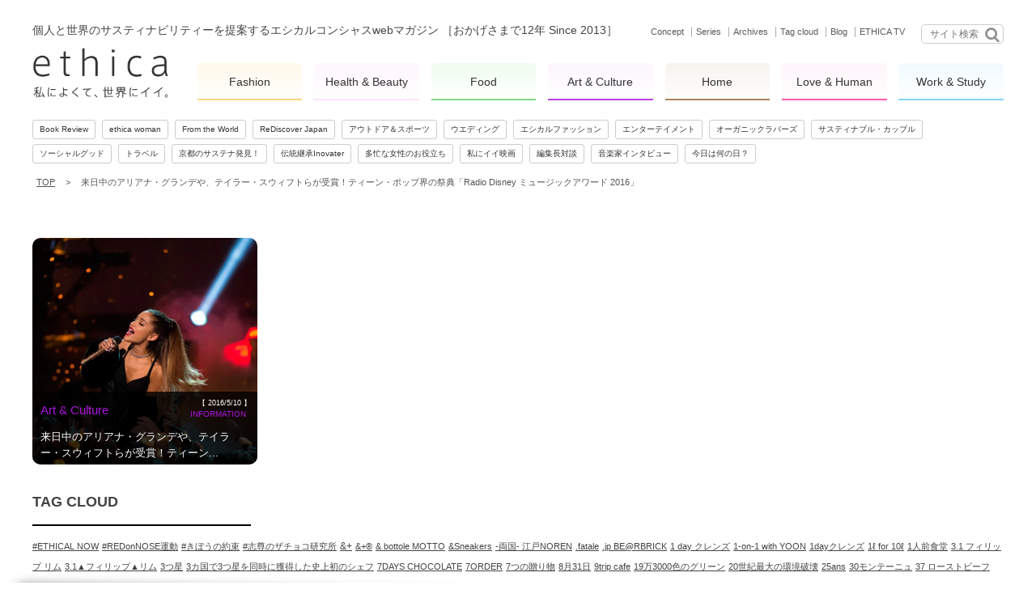

--- FILE ---
content_type: text/html; charset=utf-8
request_url: https://accounts.google.com/o/oauth2/postmessageRelay?parent=https%3A%2F%2Fwww.ethica.jp&jsh=m%3B%2F_%2Fscs%2Fabc-static%2F_%2Fjs%2Fk%3Dgapi.lb.en.2kN9-TZiXrM.O%2Fd%3D1%2Frs%3DAHpOoo_B4hu0FeWRuWHfxnZ3V0WubwN7Qw%2Fm%3D__features__
body_size: 161
content:
<!DOCTYPE html><html><head><title></title><meta http-equiv="content-type" content="text/html; charset=utf-8"><meta http-equiv="X-UA-Compatible" content="IE=edge"><meta name="viewport" content="width=device-width, initial-scale=1, minimum-scale=1, maximum-scale=1, user-scalable=0"><script src='https://ssl.gstatic.com/accounts/o/2580342461-postmessagerelay.js' nonce="uIdz_x0yjGO7TnYA5Bd6Tw"></script></head><body><script type="text/javascript" src="https://apis.google.com/js/rpc:shindig_random.js?onload=init" nonce="uIdz_x0yjGO7TnYA5Bd6Tw"></script></body></html>

--- FILE ---
content_type: text/plain
request_url: https://www.google-analytics.com/j/collect?v=1&_v=j102&a=1299765345&t=pageview&_s=1&dl=https%3A%2F%2Fwww.ethica.jp%2Ftag%2Fradio-disney-%25E3%2583%259F%25E3%2583%25A5%25E3%2583%25BC%25E3%2582%25B8%25E3%2583%2583%25E3%2582%25AF%25E3%2582%25A2%25E3%2583%25AF%25E3%2583%25BC%25E3%2583%2589%2F&ul=en-us%40posix&dt=Radio%20Disney%20%E3%83%9F%E3%83%A5%E3%83%BC%E3%82%B8%E3%83%83%E3%82%AF%E3%82%A2%E3%83%AF%E3%83%BC%E3%83%89%20%7C%20web%E3%83%9E%E3%82%AC%E3%82%B8%E3%83%B3%20%7C%20ethica(%E3%82%A8%E3%82%B7%E3%82%AB%EF%BC%89%EF%BD%9E%E7%A7%81%E3%81%AB%E3%82%88%E3%81%8F%E3%81%A6%E3%80%81%E4%B8%96%E7%95%8C%E3%81%AB%E3%82%A4%E3%82%A4%E3%80%82%EF%BD%9E&sr=1280x720&vp=1280x720&_u=IEBAAAABAAAAACAAI~&jid=1692875616&gjid=989648934&cid=1818673242.1769434639&tid=UA-42081387-1&_gid=299400777.1769434639&_r=1&_slc=1&z=601970464
body_size: -449
content:
2,cG-1NZLZGBFTR

--- FILE ---
content_type: application/javascript
request_url: https://www.ethica.jp/assets/js/libs/post_navigator.js?v=6.2
body_size: 2112
content:
// 'use strict'
// import $ from 'jquery';
// import PostNavigator from './post_navigator';

function PostNavigator() {
    this.initialize.apply(this, arguments);
}

PostNavigator.prototype.initialize = function (options) {
    var that = this;

    let ethica_globals = window.ethica_globals || {};
    ethica_globals.scroll = ethica_globals.scroll || {
        container: $(window),
        inner: $('body')
    };
    
    this.isMobile = window.ethica_globals.device.mobile;
    this.isMobileLike = window.ethica_globals.device.mobile_like_pc;

	this.wheelThreshold = options.WHEEL_THRESHOLD;
    this.selectors = options.selectors;
    this.bumpTarget = options.bumpTarget;
    this.additional_class = this.bumpTarget == 'top' ? 'show-prev-post-panel'
                                                     : 'show-next-post-panel';

    this.html = $('html');

    this.scrollContainer = window.ethica_globals.scroll.container;
    this.scrollContainerInner = window.ethica_globals.scroll.inner;

    this.panel = null;
    this.progressBar = null;
    this.newPostUrl = null;

    this.showPanel = false;
    this.progressTimer = null;
    this.mobileScrollSpeed = 0;
    this.mobileLikeScrollSpeed = 0;
    this.isFirstTouch = true;

    this.lastWrapScrollYBuf = [];
    this.lastWrapScrollSpeedBuf = []
    this.lastWrapScrollTime = 0;
    this.lastWrapScrollTimer = 0;
    
   
    this.isBumped = false;
    this.delta = 0;

    if (document.readyState === 'complete') {
        setTimeout(function () { that.init(); }, 0);
    } else {
        window.addEventListener('load', function (e) {
            that.init();
        }, false);
    }
}

PostNavigator.prototype.initPanel = function () {
    this.panel = this.html.find(this.selectors.panel);
    this.progressBar = this.panel.find(this.selectors.progressBar);
    this.newPostUrl = this.panel.find(this.selectors.newPostUrl).attr('href');

    // console.log('PostNavigator', this.panel.find('.single-article a')[0], this.newPostUrl);
}

PostNavigator.prototype.init = function () {
    var that = this;
    this.initPanel();

    if (!this.newPostUrl) {
        return;
    }

    let scrollTimer = null;
    this.scrollContainer.on('scroll', function(e) {
        that.onWrapScroll();
    });
    this.onWrapScroll();

    if (this.isMobile) {
        let touchMoveTime = Date.now();
        let touchMoveYBuf = [];
        let touchMoveSpeedBuf = [];
        let touchMoveTimer = null;
        this.scrollContainerInner.focus();
        this.scrollContainerInner.on('touchstart', function(e) {
            clearTimeout(touchMoveTimer);
            touchMoveYBuf = [e.originalEvent.changedTouches[0].clientY];
            touchMoveSpeedBuf = [0];
            touchMoveTime = Date.now();
            that.mobileScrollSpeed = 0;
            that.isFirstTouch = false;
        });
        this.scrollContainerInner.on('touchmove', function(e) {
            clearTimeout(touchMoveTimer);
            let now = Date.now();
            let timeDelta = now - touchMoveTime;
            if (500 < timeDelta) {
                touchMoveYBuf = [];
                touchMoveSpeedBuf = [];
            }
            let touch = e.originalEvent.changedTouches[0];
            let y = touch.clientY;
            // 別方向？
            if (touchMoveYBuf.length > 2) {
                let last1 = touchMoveYBuf[touchMoveYBuf.length - 1];
                let last2 = touchMoveYBuf[touchMoveYBuf.length - 2];
                if ((last2 > last1 && last1 < y) ||
                    (last2 < last1 && last1 > y)) {
                    touchMoveYBuf = [];
                    touchMoveSpeedBuf = [];
                }
            }
            let speed = (touchMoveYBuf.length ? (y - touchMoveYBuf[touchMoveYBuf.length - 1]) : 0) / timeDelta * 1000;
            speed *= -1.0;
            touchMoveYBuf.push(y);
            touchMoveSpeedBuf.push(speed);
            if (touchMoveYBuf.length > 3) {
                touchMoveYBuf.shift();
                touchMoveSpeedBuf.shift();
            }
            let averageSpeed = (touchMoveSpeedBuf.reduce(function (last, cur) {
                return last + cur;
            }, 0) / touchMoveSpeedBuf.length);
            that.mobileScrollSpeed = averageSpeed;
            touchMoveTime = now;
            touchMoveTimer = setTimeout(function() {
                touchMoveYBuf = [];
                touchMoveSpeedBuf = [];
                that.mobileScrollSpeed = 0;
            }, 500);
        });
        this.scrollContainerInner.on('touchend', function(e) {
            clearTimeout(touchMoveTimer);
            touchMoveYBuf = [];
            touchMoveSpeedBuf = [];
        });
    }

    if (!this.isMobile) {
        this.scrollContainer.on('wheel', function(e) {
            that.onMouseWheel(e);
        });
    }

    if (this.isMobile) {
        // 初期状態を不定にする
        this.isBumped = false;
    }
    //preload
    $.ajaxPromise({
        type: 'get',
        url: that.newPostUrl,
        cache: true
    })
    .then(function(data) {
        // console.log('Prefetched: ' + that.newPostUrl);
    })
}

PostNavigator.prototype.onMouseWheel = function(e) {
    var that = this;

    if (    this.isBumped 
        &&  (this.bumpTarget == 'top' ? 0 > e.originalEvent.deltaY
                                      : 0 < e.originalEvent.deltaY)
        &&  !this.showPanel) {
        this.delta += e.originalEvent.deltaY;
        
        if (this.wheelThreshold < this.bumpTarget == 'top'  ? -1.0 * this.delta
                                                            : this.delta) 
        {
            // console.log(this.bottomDelta);
            // console.log("show prev panel");
            this.showPanel = true;
            this.html.addClass(this.additional_class);
            this.progressBar.addClass('waiting');
            clearTimeout(this.progressTimer);
            this.progressTimer = setTimeout(function() {
                location.href = that.newPostUrl;
            }, 3100);
        } else {
            // console.log(this.delta, e.originalEvent.deltaY);
        }
    } else {
        this.delta = 0;
    }
    
};

PostNavigator.prototype.onWrapScroll = function() {
    var that = this;

    if (this.isMobile && this.isFirstTouch) {
        return;
    }

    if (this.isMobileLike) {
        clearTimeout(this.lastWrapScrollTimer);

        var y = this.scrollContainer.scrollTop();
        var now = Date.now()

        let timeDelta = now - this.lastWrapScrollTime;
        if (500 < timeDelta) {
            this.lastWrapScrollYBuf = [];
            this.lastWrapScrollSpeedBuf = [];
        }

        if (this.lastWrapScrollYBuf.length > 2) {
            let last1 = this.lastWrapScrollYBuf[this.lastWrapScrollYBuf.length - 1];
            let last2 = this.lastWrapScrollYBuf[this.lastWrapScrollYBuf.length - 2];
            if ((last2 > last1 && last1 < y) ||
                (last2 < last1 && last1 > y)) {
                this.lastWrapScrollYBuf = [];
                this.lastWrapScrollSpeedBuf = [];
            }
        }

        let speed = (this.lastWrapScrollYBuf.length ? (y - this.lastWrapScrollYBuf[this.lastWrapScrollYBuf.length - 1]) : 0) / timeDelta * 1000;
        //speed *= -1.0;
        this.lastWrapScrollYBuf.push(y);
        this.lastWrapScrollSpeedBuf.push(speed);
        if (this.lastWrapScrollYBuf.length > 3) {
            this.lastWrapScrollYBuf.shift();
            this.lastWrapScrollSpeedBuf.shift();
        }
        let averageSpeed = (this.lastWrapScrollSpeedBuf.reduce(function (last, cur) {
            return last + cur;
        }, 0) / this.lastWrapScrollSpeedBuf.length);
        this.mobileLikeScrollSpeed = averageSpeed;
        this.lastWrapScrollTime = now;
        this.lastWrapScrollTimer = setTimeout(function() {
            that.lastWrapScrollYBuf = [];
            that.lastWrapScrollSpeedBuf = [];
            that.mobileLikeScrollSpeed = 0;
        }, 500);

        //console.log(this.mobileLikeScrollSpeed)
    }

    let wrapHeight = this.isMobile && window.innerHeight ? window.innerHeight : this.scrollContainer.height();

    let innerHeight = this.scrollContainerInner.height();
    let wrapScroll = this.scrollContainer.scrollTop();
    let newState = this.bumpTarget == 'top' ? 0 >= wrapScroll
                                            : wrapHeight + wrapScroll >= (innerHeight);
    
    if (this.isBumped && !newState) {
        // console.log("hide prev panel");
        this.html.removeClass(this.additional_class);
        this.progressBar.removeClass('waiting');
        this.showPanel = false;
        clearTimeout(this.progressTimer);
    } else if (!this.isBumped && newState) {
        this.delta = 0;
        // console.log("top " + this.mobileScrollSpeed + " / " + this.mobileLikeScrollSpeed);
        // $('#copyright a').text(this.mobileScrollSpeed);

        if (this.isMobile || this.isMobileLike) {
            if ((  this.isMobile
                && this.bumpTarget == 'top' ? -300 > this.mobileScrollSpeed
                                            : 300 < this.mobileScrollSpeed
            ) || (this.isMobileLike 
                && this.bumpTarget == 'top' ?  -300 > this.mobileLikeScrollSpeed
                                            : 300 < this.mobileLikeScrollSpeed
            )) {
                if (!this.showPanel) {
                    // console.log("show prev panel");
                    this.showPanel = true;
                    this.html.addClass(this.additional_class);
                    this.progressBar.addClass('waiting');
                    clearTimeout(this.progressTimer);
                    this.progressTimer = setTimeout(function() {
                        location.href = that.newPostUrl;
                    }, 3100);
                }
            } else if (!this.html.hasClass(this.additional_class)) {
                newState = false;
                // console.log('cancel');
            }
        }
    }
    this.isBumped = newState;
    //console.log('isBumped: ' + this.isBumped, this.mobileScrollSpeed);
}

